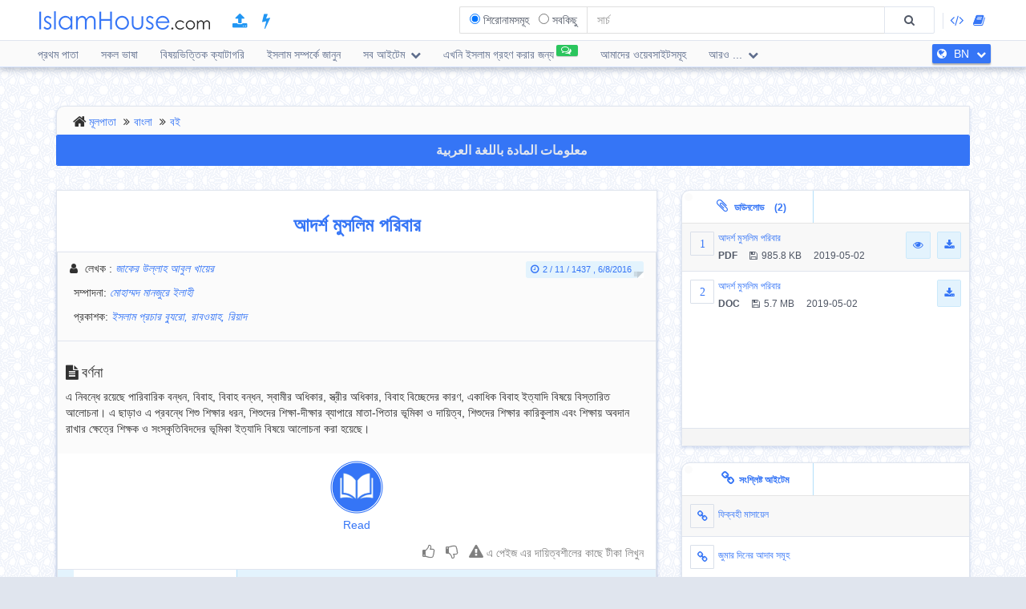

--- FILE ---
content_type: text/html; charset=UTF-8
request_url: https://islamhouse.com/bn/books/2809287/
body_size: 10280
content:
<!DOCTYPE html> <html dir="ltr" lang="bn"> <head> <title>আদর্শ মুসলিম পরিবার - বাংলা - জাকের উল্লাহ আবুল খায়ের</title> <base href="/bn/"> <meta charset="UTF-8" /> <meta http-equiv="X-UA-Compatible" content="IE=edge"> <meta name="viewport" content="width=device-width, initial-scale=1"> <meta name="title" content="আদর্শ মুসলিম পরিবার - বাংলা - জাকের উল্লাহ আবুল খায়ের" /> <meta name="keywords" content="আদর্শ, মুসলিম, পরিবার, বই" /> <meta name="headline" content="আদর্শ মুসলিম পরিবার - বাংলা - জাকের উল্লাহ আবুল খায়ের" /> <meta name="description" content="এ নিবন্ধে রয়েছে পারিবারিক বন্ধন, বিবাহ, বিবাহ বন্ধন, স্বামীর অধিকার, স্ত্রীর অধিকার, বিবাহ বিচ্ছেদের কারণ, একাধিক বিবাহ ইত্যাদি বিষয়ে বিস্তারিত আলোচনা। এ ছাড়াও এ প্রবন্ধে শিশু শিক্ষার ধরন, শিশুদের শিক্ষা-দীক্ষার ব্যাপারে মাতা-পিতার ভূমিকা ও দায়িত্ব, শিশুদের শিক্ষার কারিকুলাম এবং শিক্ষায় অবদান রাখার ক্ষেত্রে শিক্ষক ও সংস্কৃতিবিদদের ভূমিকা ইত্যাদি বিষয়ে আলোচনা করা হয়েছে।" /> <meta name="author" content=" জাকের উল্লাহ আবুল খায়ের
 "> <meta name='HandheldFriendly' content='true'> <meta name="robots" content="index,follow" /> <meta name="googlebot" content="index, follow" /> <meta name='identifier-URL' content='https://islamhouse.com'> <meta name='url' content='https://islamhouse.com'> <meta property="og:title" content="আদর্শ মুসলিম পরিবার - বাংলা - জাকের উল্লাহ আবুল খায়ের" /> <meta property="og:type" content="article" /> <meta property="og:url" content="https://islamhouse.com/bn/books/2809287" /> <meta property="og:description" content="এ নিবন্ধে রয়েছে পারিবারিক বন্ধন, বিবাহ, বিবাহ বন্ধন, স্বামীর অধিকার, স্ত্রীর অধিকার, বিবাহ বিচ্ছেদের কারণ, একাধিক বিবাহ ইত্যাদি বিষয়ে বিস্তারিত আলোচনা। এ ছাড়াও এ প্রবন্ধে শিশু শিক্ষার ধরন, শিশুদের শিক্ষা-দীক্ষার ব্যাপারে মাতা-পিতার ভূমিকা ও দায়িত্ব, শিশুদের শিক্ষার কারিকুলাম এবং শিক্ষায় অবদান রাখার ক্ষেত্রে শিক্ষক ও সংস্কৃতিবিদদের ভূমিকা ইত্যাদি বিষয়ে আলোচনা করা হয়েছে।" /> <meta property="og:site_name" content="IslamHouse.com" /> <meta property="og:image" content="https://islamhouse.com/logo_IslamHouse.jpg" /> <meta name="twitter:card" content="summary" /> <meta name="twitter:site" content="IslamHouse.com" /> <meta name="twitter:title" content="আদর্শ মুসলিম পরিবার - বাংলা - জাকের উল্লাহ আবুল খায়ের" /> <meta name="twitter:description" content="এ নিবন্ধে রয়েছে পারিবারিক বন্ধন, বিবাহ, বিবাহ বন্ধন, স্বামীর অধিকার, স্ত্রীর অধিকার, বিবাহ বিচ্ছেদের কারণ, একাধিক বিবাহ ইত্যাদি বিষয়ে বিস্তারিত আলোচনা। এ ছাড়াও এ প্রবন্ধে শিশু শিক্ষার ধরন, শিশুদের শিক্ষা-দীক্ষার ব্যাপারে মাতা-পিতার ভূমিকা ও দায়িত্ব, শিশুদের শিক্ষার কারিকুলাম এবং শিক্ষায় অবদান রাখার ক্ষেত্রে শিক্ষক ও সংস্কৃতিবিদদের ভূমিকা ইত্যাদি বিষয়ে আলোচনা করা হয়েছে।" /> <meta name="twitter:image" content="https://islamhouse.com/logo_IslamHouse.jpg" /> <meta name="twitter:url" content="https://islamhouse.com/bn/books/2809287" /> <link rel="alternate" hreflang="bn" href="https://islamhouse.com/bn/books/2809287/" /> <link rel="alternate" hreflang="ar" href="https://islamhouse.com/ar/books/2809287/" /> <link rel="canonical" href="https://islamhouse.com/bn/books/2809287/"> <link rel="alternate" href="https://islamhouse.com/RSS/IslamHouse-all-BN-BN.xml" type="application/rss+xml" title="সব আইটেম - বাংলা"> <meta http-equiv="X-UA-Compatible" content="IE=edge,chrome=1"> <meta name="robots" content="index, follow"> <meta name="googlebot" content="index, follow"> <meta name="bingbot" content="index, follow"> <meta name="csrf-token" content="T924T37QiBLRFO2gk3wJ7Udvx658Oy3ZOnTXjIEg"> <link rel="apple-touch-icon-precomposed" sizes="144x144" href="https://islamhouse.com/assets/images/apple-touch-icon-114-precomposed.png" /> <link rel="apple-touch-icon-precomposed" sizes="114x114" href="https://islamhouse.com/assets/images/apple-touch-icon-144-precomposed.png" /> <link rel="apple-touch-icon-precomposed" sizes="72x72" href="https://islamhouse.com/assets/images/apple-touch-icon-72-precomposed.png" /> <link rel="apple-touch-icon-precomposed" href="https://islamhouse.com/assets/images/apple-touch-icon-57-precomposed.png" /> <link rel="shortcut icon" href="https://islamhouse.com/assets/images/favicon.png" /> <meta name="apple-iphone-app" content="app-id=1561769281"> <meta name="google-play-app" content="app-id=com.quranenc.app"> <link rel="stylesheet" href="https://islamhouse.com/assets/cache/css/assets-cb6e6ede34458bef41cc68d5d7f27909.css" /> <style> .line-btn { margin-top: -27px; height: 30px; } </style> <script src="https://islamhouse.com/assets/js/lib/modernizr.js"></script> <script type="text/javascript"> var CSRF = "T924T37QiBLRFO2gk3wJ7Udvx658Oy3ZOnTXjIEg"; var FLANG = "bn" ; </script> <script> function scrollToAttachs() { $(document.documentElement).animate({ scrollTop: $("#attachs").offset().top - 50 }, 400, 'swing', function () { $(document.documentElement).animate({ scrollTop: $("#attachs").offset().top - 50 }, 0); }); } var custom_messages = { name: "নাম বাধ্যতামূলক", address: "টীকার ভাষ্য জরুরী", email: { required: "common_validation_required", email: "common_validation_email" }, invite_name: "নাম বাধ্যতামূলক", invite_email: { required: "common_validation_required", email: "common_validation_email" }, message: { required: "common_validation_required", minlength: "Your message must be at least 5 characters long", maxlength: "common_validation_message_max" } }; </script> <script>(function(w,d,s,l,i){w[l]=w[l]||[];w[l].push({'gtm.start': new Date().getTime(),event:'gtm.js'});var f=d.getElementsByTagName(s)[0], j=d.createElement(s),dl=l!='dataLayer'?'&l='+l:'';j.async=true;j.src= 'https://www.googletagmanager.com/gtm.js?id='+i+dl;f.parentNode.insertBefore(j,f); })(window,document,'script','dataLayer','GTM-MNL3BVL');</script> <script data-cfasync="false" nonce="1e9ab4f4-13b6-4d9a-a7c1-f3d338059e4f">try{(function(w,d){!function(j,k,l,m){if(j.zaraz)console.error("zaraz is loaded twice");else{j[l]=j[l]||{};j[l].executed=[];j.zaraz={deferred:[],listeners:[]};j.zaraz._v="5874";j.zaraz._n="1e9ab4f4-13b6-4d9a-a7c1-f3d338059e4f";j.zaraz.q=[];j.zaraz._f=function(n){return async function(){var o=Array.prototype.slice.call(arguments);j.zaraz.q.push({m:n,a:o})}};for(const p of["track","set","debug"])j.zaraz[p]=j.zaraz._f(p);j.zaraz.init=()=>{var q=k.getElementsByTagName(m)[0],r=k.createElement(m),s=k.getElementsByTagName("title")[0];s&&(j[l].t=k.getElementsByTagName("title")[0].text);j[l].x=Math.random();j[l].w=j.screen.width;j[l].h=j.screen.height;j[l].j=j.innerHeight;j[l].e=j.innerWidth;j[l].l=j.location.href;j[l].r=k.referrer;j[l].k=j.screen.colorDepth;j[l].n=k.characterSet;j[l].o=(new Date).getTimezoneOffset();if(j.dataLayer)for(const t of Object.entries(Object.entries(dataLayer).reduce((u,v)=>({...u[1],...v[1]}),{})))zaraz.set(t[0],t[1],{scope:"page"});j[l].q=[];for(;j.zaraz.q.length;){const w=j.zaraz.q.shift();j[l].q.push(w)}r.defer=!0;for(const x of[localStorage,sessionStorage])Object.keys(x||{}).filter(z=>z.startsWith("_zaraz_")).forEach(y=>{try{j[l]["z_"+y.slice(7)]=JSON.parse(x.getItem(y))}catch{j[l]["z_"+y.slice(7)]=x.getItem(y)}});r.referrerPolicy="origin";r.src="/cdn-cgi/zaraz/s.js?z="+btoa(encodeURIComponent(JSON.stringify(j[l])));q.parentNode.insertBefore(r,q)};["complete","interactive"].includes(k.readyState)?zaraz.init():j.addEventListener("DOMContentLoaded",zaraz.init)}}(w,d,"zarazData","script");window.zaraz._p=async d$=>new Promise(ea=>{if(d$){d$.e&&d$.e.forEach(eb=>{try{const ec=d.querySelector("script[nonce]"),ed=ec?.nonce||ec?.getAttribute("nonce"),ee=d.createElement("script");ed&&(ee.nonce=ed);ee.innerHTML=eb;ee.onload=()=>{d.head.removeChild(ee)};d.head.appendChild(ee)}catch(ef){console.error(`Error executing script: ${eb}\n`,ef)}});Promise.allSettled((d$.f||[]).map(eg=>fetch(eg[0],eg[1])))}ea()});zaraz._p({"e":["(function(w,d){})(window,document)"]});})(window,document)}catch(e){throw fetch("/cdn-cgi/zaraz/t"),e;};</script></head> <body class="ltr bn-lang-font "> <noscript><iframe src="https://www.googletagmanager.com/ns.html?id=GTM-MNL3BVL" height="0" width="0" style="display:none;visibility:hidden"></iframe></noscript> <section id="wrapper"> <header id="mainHeader" class="navbar navbar-default navbar-fixed-top" > <div class="container"> <div class="navbar-header"> <button type="button" class="nav-toggle" data-breakpoint="1100" data-toggle="bsPushNav" data-target="#mainNav #socialList #langList"> <i class="fa fa-bars"></i> </button> <button type="button" class="navbar-toggle no-border" data-toggle="collapse" data-target=".search-box-container" style="margin-right:0px;margin-left:0px"><i class="fa fa-search strong" style="color:#2196f3"></i></button> <button type="button" class="navbar-toggle no-border" data-toggle="modal" data-target="#languagesModal" style="margin-right:0px;margin-left:0px"><i class="fa fa-globe strong" style="color:#2196f3"></i></button> <a href="https://islamhouse.com/bn" class="navbar-brand"> <h2 class="logo">Islamhouse.com</h2> </a> <a href="https://islamhouse.com/add/" style="color:#2196f3;font-size: 20px;margin-top: 12px;display: inline-block;margin-inline-start: 12px;"><span class="fa fa-upload"></span></a> <a href="https://islamhouse.com/lite/" style="color:#2196f3;font-size: 20px;margin-top: 12px;display: inline-block;margin-inline-start: 14px;"><span class="fa fa-bolt"></span></a> </div> <div class="hidden-xs hidden-sm navbar-right margin-top"> <div id="socialList" class="social"> <ul class="list-unstyled list-inline"> <li class="hidden-lg"><a href="https://play.google.com/store/apps/details?id=com.islamhouse"><span class="fa fa-download"></span> <span class="fa fa-android"></span> Android</a></li> <li class="hidden-lg"><a href="https://apps.apple.com/app/id1108360407"><span class="fa fa-download"></span> <span class="fa fa-apple"></span> iOS</a></li> <li class="hidden-lg"><a href="https://islamhouse.com/get-app/windows.php"><span class="fa fa-download"></span> <span class="fa fa-windows"></span> Windows</a></li> <li><a href="https://documenter.getpostman.com/view/7929737/TzkyMfPc" target="_blank"><i class="fa fa-code"></i> <span class="hidden-lg">API</span></a></li> <li><a href="https://islamhouse.com/read/" target="_blank"><i class="fa fa-book"></i> <span class="hidden-lg">HTML</span></a></li> <li class="hidden-lg"><a href="https://quranenc.com/" target="_blank">QuranEnc.com</a></li> <li class="hidden-lg"><a href="https://hadeethenc.com/" target="_blank">HadeethEnc.com</a></li> </ul> </div> </div> <section class="search-box-container navbar-right collapse navbar-collapse"> <form action="" id="searchBox" class="form-horizontal search-box hidden" autocomplete="off"> <div class="input-group"> <span class="input-group-addon"> <span class="btn btn-xs btn-transparent cancel-btn visible-xs" data-toggle="collapse" data-target=".search-box-container"><i class="fa fa-long-arrow-left"></i></span> <div class="dropdown-hovered"> <span class="dropdown-hovered-button visible-xs">ধরন<i class="fa fa-caret-down icon-pos-right"></i></span> <div class="dropdown-hovered-body"> <span class="input-container"> <input type="radio" id="titles" value="titles" name="search-type" checked> <label for="titles">শিরোনামসমূহ</label> </span> <span class="input-container"> <input onclick="loadCSE()" type="radio" id="google" value="google" name="search-type"> <label for="google">সবকিছু</label> </span> </div> </div> </span> <input id="searchInput" type="text" class="form-control" value="" placeholder="সার্চ"> <div class="input-group-btn"> <button class="btn btn-wide bg-default-alt" type="submit"><i class="fa fa-search"></i></button> </div> </div> </form> <div id="googleSearch" class="search-box hidden"> <div class="input-group"> <div class="form-control"> <script> var cse_loaded = false; function loadCSE() { if (cse_loaded) { return; } cse_loaded = true; var cx = '000751307760119421169:-nr8lj0fzkm'; var gcse = document.createElement('script'); gcse.type = 'text/javascript'; gcse.async = true; gcse.src = 'https://cse.google.com/cse.js?cx=' + cx; var s = document.getElementsByTagName('script')[0]; s.parentNode.insertBefore(gcse, s); } </script> <gcse:search></gcse:search> </div> </div> </div> <div class="search-autocomplete"> <div class="spinner"> <div class="double-bounce1"></div> <div class="double-bounce2"></div> </div> <div class="autocomplete-body"> <ul class="nav"></ul> </div> </div> </section> </div> <nav class="navigation hidden-xs hidden-sm" id="navigation"> <div class="container"> <ul id="mainNav" class="main-nav navbar-left"> <li class=""> <a href="https://islamhouse.com/bn/main">প্রথম পাতা</a> </li> <li class=""> <a href="https://islamhouse.com/bn">সকল ভাষা</a> </li> <li class=""> <a href="https://islamhouse.com/bn/category/397053/showall/showall/1"> বিষয়ভিত্তিক ক্যাটাগরি </a> </li> <li> <a href="https://islamhouse.com/bn/category/768/showall/showall/1"> ইসলাম সম্পর্কে জানুন </a> </li> <li class=""> <div class="dropdown"> <a href="" data-toggle="dropdown" class="dropdown-toggle"> সব আইটেম <i class="fa fa-chevron-down icon-pos-right"></i> </a> <div class="dropdown-menu"> <ul class="nav"> <li> <a href="https://islamhouse.com/bn/showall/bn/1" > <i class="fa fa-folder-open"></i> সব আইটেম </a> </li> <li> <a href="https://islamhouse.com/bn/books/bn/1" > <i class="fa fa-clipboard"></i> বই </a> </li> <li> <a href="https://islamhouse.com/bn/articles/bn/1" > <i class="fa fa-files-o"></i> প্রবন্ধ </a> </li> <li> <a href="https://islamhouse.com/bn/fatwa/bn/1" > <i class="fa fa-files-o"></i> ফতওয়া </a> </li> <li> <a href="https://islamhouse.com/bn/videos/bn/1" > <i class="fa fa-film"></i> ভিডিও </a> </li> <li> <a href="https://islamhouse.com/bn/audios/bn/1" > <i class="fa fa-headphones"></i> অডিও </a> </li> <li> <a href="https://islamhouse.com/bn/khotab/bn/1" > <i class="fa fa-files-o"></i> Khotab </a> </li> <li> <a href="https://islamhouse.com/bn/poster/bn/1" > <i class="fa fa-picture-o"></i> পোস্টার </a> </li> <li> <a href="https://islamhouse.com/bn/favorites/bn/1" > <i class="fa fa-link"></i> ফ্যাভারিটস </a> </li> <li> <a href="https://islamhouse.com/bn/apps/bn/1" > <i class="fa fa-tablet"></i> অ্যাপ </a> </li> </ul> </div> </div> </li> <li> <a href="https://islamhouse.com/bn/chat/"><span class="link-label success"><i class="fa fa-comments-o icon-pos-left icon-pos-right"></i></span>এখনি ইসলাম গ্রহণ করার জন্য</a> </li> <li> <a href="https://services.islamhouse.com/" class=""> আমাদের ওয়েবসাইটসমূহ </a> </li> <li class=""> <div class="dropdown"> <a href="" data-toggle="dropdown" class="dropdown-toggle"> আরও ... <i class="fa fa-chevron-down icon-pos-right"></i> </a> <div class="dropdown-menu"> <ul class="nav"> <li class=""> <a href="https://islamhouse.com/bn/authors/showall/countdesc/bn/1"> ব্যক্তিত্ব </a> </li> <li class=""> <a href="https://islamhouse.com/bn/sources/showall/countdesc/bn/1"> উৎস </a> </li> <li class="hidden-xs hidden-sm hidden-md"><a href="https://islamhouse.com/get-app/windows.php"><span class="fa fa-download"></span> <span class="fa fa-windows"></span> Windows version</a></li> <li class="hidden-xs hidden-sm hidden-md"><a href="https://play.google.com/store/apps/details?id=com.islamhouse"><span class="fa fa-download"></span> <span class="fa fa-android"></span> Android version</a></li> <li class="hidden-xs hidden-sm hidden-md"><a href="https://apps.apple.com/app/id1108360407"><span class="fa fa-download"></span> <span class="fa fa-apple"></span> iPhone version</a></li> <li class="hidden-xs hidden-sm hidden-md"> <a href="https://quranenc.com/" target="_blank"> QuranEnc.com </a> </li> <li class="hidden-xs hidden-sm hidden-md"> <a href="https://hadeethenc.com/" target="_blank"> HadeethEnc.com </a> </li> </ul> </div> </div> </li> </ul> <section id="langList" class="languages pull-right"> <a href="" data-toggle="modal" data-target="#languagesModal"> <i class="fa fa-globe icon-pos-left"></i> <span class="hidden-short-header">BN</span><span class="visible-short-header">বাংলা</span> <i class="fa fa-chevron-down icon-pos-right text-inverse icon-sm"></i> </a> </section> </div> </nav> <style type="text/css"> #linkScroll6,#linkScroll7,linkScroll8{ height:300px !important; } </style> </header> <main id="content" class="old-content"> <div id="waypointTrigger"><div id="waypointTriggerUp"></div></div> <div class="container"> <section class="panel badge-md bg-default" style="padding-top:4px;padding-bottom:0;margin-bottom:-1px"> <div class="row"> <div class="col-sm-12"> <ol class="breadcrumb nomargin" style="padding-top: 6px; padding-bottom: 6px;"> <li><a href="/bn/">মূলপাতা</a> </li> <li><a href="/bn/main/">বাংলা</a> </li> <li><a href="/bn/books/showall/1/">বই</a> </li> </ol> </div> </div> </section> <div class="row"> <div class="col-md-12"> <a href="https://islamhouse.com/ar/books/2809287" class="btn btn-primary btn-block" style="margin-bottom:30px;font-weight:bold;font-size: 16px;font-family: droid-kufi;">معلومات المادة باللغة العربية <i class="fa fa-language"></i> </a> </div> <section class="col-md-8"> <div class="panel"> <div class="row"> <div class="col-xs-12"> <h1 class="text-center padding text-primary"> <b>আদর্শ মুসলিম পরিবার</b> </h1> </div> </div> <div class="panel"> <div class="panel-heading bg-default"> <div class="row"> <div class="col-sm-6"> <div class="text-left-xs"> <p class="class"> <i class="fa fa-user icon-left"></i> <span>লেখক</span> : <em> <a href="/bn/author/25721/" title=""> জাকের উল্লাহ আবুল খায়ের </a> </em> </p> <p class="class"> <i class="fa fa-pencil icon-left"></i>সম্পাদনা: <em> <a href="/bn/author/60077/" title=""> মোহাম্মদ মানজুরে ইলাহী </a> </em> </p> <p class="class"> <i class="fa fa-pencil icon-left"></i>প্রকাশক: <em> <a href="/bn/author/8636/" title=""> ইসলাম প্রচার ব্যুরো, রাবওয়াহ, রিয়াদ </a> </em> </p> </div> </div> <div class="col-sm-6"> <div class="text-right text-left-xs"><time class="label label-sm block-inline nomargin label-info"><i class="fa fa-clock-o icon-left"></i>2 / 11 / 1437 , 6/8/2016</time></div> </div> </div> </div> <div class="bg-default padding bordered-bottom"> <h3> <i class="fa fa-file-text icon-left"></i>বর্ণনা </h3> <p>এ নিবন্ধে রয়েছে পারিবারিক বন্ধন, বিবাহ, বিবাহ বন্ধন, স্বামীর অধিকার, স্ত্রীর অধিকার, বিবাহ বিচ্ছেদের কারণ, একাধিক বিবাহ ইত্যাদি বিষয়ে বিস্তারিত আলোচনা। এ ছাড়াও এ প্রবন্ধে শিশু শিক্ষার ধরন, শিশুদের শিক্ষা-দীক্ষার ব্যাপারে মাতা-পিতার ভূমিকা ও দায়িত্ব, শিশুদের শিক্ষার কারিকুলাম এবং শিক্ষায় অবদান রাখার ক্ষেত্রে শিক্ষক ও সংস্কৃতিবিদদের ভূমিকা ইত্যাদি বিষয়ে আলোচনা করা হয়েছে।</p> </div> <div style="display:flex;justify-content:center"> <a target="_blank" href="https://d1.islamhouse.com/data/bn/ih_books/single2/bn_Adorso_Muslim_poribar.pdf" style="display:block;padding:5px;text-align:center"><img style="display:block;width:74px;padding:4px" src="https://islamhouse.com/assets/images/view_book.png"> Read </a> </div> <span style="font-size:120%" class="label label-info visible-sm visible-xs"> <b> Download </b> <i class="fa fa-download"></i> </span> <ul class="visible-sm visible-xs list-unstyled list-striped icon-hover list-bordered nomargin"> <li class="padding nomargin"> <div class="media"> <span style="margin-inline-end:5px" class="icon-container pull-left text-primary icon-container-sm"><span class="fa">1</span></span> <div class="media-body"> <div class="row"> <div class="col-xs-12"> <div class="pull-left"> <p class="small text-overflow attach-area-change"> <a href="https://d1.islamhouse.com/data/bn/ih_books/single2/bn_Adorso_Muslim_poribar.pdf" onclick="loadItemAttachment(0,'আদর্শ মুসলিম পরিবার','PDF' , 'https://d1.islamhouse.com/data/bn/ih_books/single2/bn_Adorso_Muslim_poribar.pdf', 'books')"> আদর্শ মুসলিম পরিবার </a> </p> <p class="small nomargin pull-left"> <span class="icon-left pull-left padding-right"><b>PDF</b></span> <span class="icon-left pull-left padding-right"><i class="fa fa-floppy-o icon-left"></i>985.8 KB</span> 2019-05-02 </p> </div> <div class="pull-right"> <a href="https://d1.islamhouse.com/data/bn/ih_books/single2/bn_Adorso_Muslim_poribar.pdf" download="https://d1.islamhouse.com/data/bn/ih_books/single2/bn_Adorso_Muslim_poribar.pdf" class="btn btn-sm btn-info"><i class="fa fa-eye"></i></a>&nbsp; <a onclick="$(this).parents('li').find('.subscribe-btn-container').show()" href="https://d1.islamhouse.com/data/bn/ih_books/single2/bn_Adorso_Muslim_poribar.pdf" download="https://d1.islamhouse.com/data/bn/ih_books/single2/bn_Adorso_Muslim_poribar.pdf" class="btn btn-sm btn-info"><i class="fa fa-download"></i></a> </div> </div> </div> </div> </div> <div style="display:none" class="subscribe-btn-container text-center"><a href="https://islamhouse.com/bn/subscribe" class="btn btn-transparent btn-primary btn-wide">অথবা আমাদের মেইলিং লিস্টে যোগ দিন</a></div> </li> <li class="padding nomargin"> <div class="media"> <span style="margin-inline-end:5px" class="icon-container pull-left text-primary icon-container-sm"><span class="fa">2</span></span> <div class="media-body"> <div class="row"> <div class="col-xs-12"> <div class="pull-left"> <p class="small text-overflow attach-area-change"> <a href="https://d1.islamhouse.com/data/bn/ih_books/single2/bn_Adorso_Muslim_poribar.doc" onclick="loadItemAttachment(1,'আদর্শ মুসলিম পরিবার','DOC' , 'https://d1.islamhouse.com/data/bn/ih_books/single2/bn_Adorso_Muslim_poribar.doc', 'books')"> আদর্শ মুসলিম পরিবার </a> </p> <p class="small nomargin pull-left"> <span class="icon-left pull-left padding-right"><b>DOC</b></span> <span class="icon-left pull-left padding-right"><i class="fa fa-floppy-o icon-left"></i>5.7 MB</span> 2019-05-02 </p> </div> <div class="pull-right"> <a onclick="$(this).parents('li').find('.subscribe-btn-container').show()" href="https://d1.islamhouse.com/data/bn/ih_books/single2/bn_Adorso_Muslim_poribar.doc" download="https://d1.islamhouse.com/data/bn/ih_books/single2/bn_Adorso_Muslim_poribar.doc" class="btn btn-sm btn-info"><i class="fa fa-download"></i></a> </div> </div> </div> </div> </div> </li> </ul> <div class="clearfix"></div> <div style="padding:10px; text-align:end"> <a style="color:grey;padding:0 5px" class="thumb" id="thumb_up_bu" href="javascript:;"><i style="font-size:18px" class="fa fa-thumbs-o-up"></i></a> <a style="color:grey;padding:0 5px" class="thumb" id="thumb_down_bu" href="javascript:;"><i style="font-size:18px" class="fa fa-thumbs-o-down"></i></a> <a style="color:grey;padding:0 5px" id="note_bu" href="javascript:;"><i style="font-size:18px" class="fa fa-exclamation-triangle"></i> এ পেইজ এর দায়িত্বশীলের কাছে টীকা লিখুন</a> <script type="text/javascript"> document.addEventListener('DOMContentLoaded', function () { $('.thumb').click(function () { var item_id = "2809287"; var direction = $(this).attr("id").indexOf("up") != -1 ? 'up' : 'down'; var action = $(this).hasClass('active') ? 'undo' : 'do'; var $bu = $(this); var $other_bu = direction == 'up' ? $('#thumb_down_bu') : $('#thumb_up_bu'); var timeout = 0; if($other_bu.hasClass('active')){ $other_bu.click(); timeout = 1000; } setTimeout(() => { $.post("https://islamhouse.com/ar/thumb/" + direction +"/"+ action +"/"+ item_id,{ _token: "T924T37QiBLRFO2gk3wJ7Udvx658Oy3ZOnTXjIEg" }).then(function (res) { $bu.toggleClass('active'); }); }, timeout); }); $('#note_bu').click(function () { $("#item_actions")[0].scrollIntoView(true); $("#item_comment_bu").click(); }); }); </script> <style> .thumb.active{ color:#2196F3 !important; } </style> </div> <div class="panel-footer bg-info nopadding"> <div role="tabpanel"> <ul class="nav nav-tabs flat-nav" role="tablist"> <li role="presentation" class="text-overflow active"> <a href="#cardTranslation" aria-controls="cardTranslation" role="tab" data-toggle="tab"><i class="fa fa-globe icon-left"></i>এ ‘পরিচিতি’ নিম্নোক্ত ভাষায় অনূুদিত (2)</a></li> </ul> <div id="translationScrollbar" class="scroll-container"> <div class="tab-content bg-white full-height"> <div id="cardTranslation" class="bg-white tab-pane active" role="tabpanel"> <div class="padding"> <ul class="list-inline clearfix nomargin"> <li class="col-xs-6 col-sm-4 col-md-3 padding-sm" title="বাংলা - বাংলা"> <a href="https://islamhouse.com/bn/books/2809287" class="btn btn-default padding-left padding-right full-width disabled"> বাংলা </a> </li> <li class="col-xs-6 col-sm-4 col-md-3 padding-sm" title="আরবী - عربي"> <a href="https://islamhouse.com/ar/books/2809287" class="btn btn-default padding-left padding-right full-width "> আরবী - عربي </a> </li> </ul> </div> </div> </div> </div> </div> </div> <div class="padding"> <div class="" style="padding-top: 12px"> <div class="text-left-xs"> <p class="class"> <i class="fa fa-file-text-o icon-left pull-left"></i>বিষয়ভিত্তিক ক্যাটাগরি: </p> </div> </div> <div class=""> <ol class="breadcrumb categories nomargin no-home" style="padding-top: 6px; padding-bottom: 6px;"> <li> <a href="/bn/category/199946/showall/showall/1/">ফিকহ ও এর নানা শাস্ত্র</a> </li> </ol> </div> </div> <div id="item_actions"> <div class="panel-info no-margin" role="tabpanel"> <div class="panel-heading nopadding"> <ul class="nav nav-tabs flat-nav nomargin"> <li><a id="item_comment_bu" class="padding" onclick="ItemAction.bindActionTemplate('comment')" data-toggle="tab" role="tab" data-control="commentTab" href="javascript:;"><i class="fa fa-comments-o icon-left"></i>এ পেইজ এর দায়িত্বশীলের কাছে টীকা লিখুন</a></li> </ul> <h3 class="panel-title hidden"><i class="fa fa-comments-o icon-left"></i>এ পেইজ এর দায়িত্বশীলের কাছে টীকা লিখুন</h3> </div> <div class="spinner align-center hidden"> <div class="double-bounce1"></div> <div class="double-bounce2"></div> </div> <div id="share_comment_temp"></div> </div> <div> </div> <div> <div id="lafeta_area" class="row"> <div id="lafeta_1" data-id="3" class="lafeta col-sm-6"> <a href="#" target="_blank"><img></a> </div> <div id="lafeta_2" data-id="4" class="lafeta col-sm-6"> <a href="#" target="_blank"><img></a> </div> </div> <style type="text/css"> #lafeta_area {} .lafeta {} .lafeta.active img { width: 100%; background: #fff; padding: 10px; box-shadow: 5px 5px 8px #ccc; } </style> <script> function loadLafeta(area) { $.get("https://lafetat.islamhouse.com/api/lafetat/" + area.id + "/bn").done(function (res) { $area = $("#" + area.html_id); if (!res.data || !res.data.image){ $area.hide(); return; } $area.addClass("active"); var $a = $("#" + area.html_id + " a").first(); $a.attr("href", res.data.link); $a.off("click"); $a.on("click", function (e) { e.preventDefault(); e.stopPropagation(); $.get("https://lafetat.islamhouse.com/api/lafetat/click/" + res.data .id, function () { window.location.href = res.data.link; }); }); $("#" + area.html_id + " img").first().attr('src', res.data.image); $("#lafeta_area").removeClass("hidden"); }); } window.addEventListener('load', function () { let options = { root: null, rootMargin: '0px', threshold: 1.0 }; let observer = new IntersectionObserver(function(entries,observer){ entries.forEach(function(entry){ if(entry.isIntersecting){ observer.unobserve(entry.target); loadLafeta({'html_id':entry.target.getAttribute('id'),id:entry.target.getAttribute('data-id')}); } }); }, options); var lafetat = document.querySelectorAll(".lafeta"); lafetat.forEach(function(lafeta){ observer.observe(lafeta); }); }, false); </script> </div> </section> <div class="col-md-4"> <section class="badge-md panel nopadding hidden-sm hidden-xs" id="attachs"> <ul class="nav nav-tabs flat-nav clearfix"> <li class="active col-xs-6"> <a href="#attachments" data-toggle="tab" class="text-overflow full-width text-center"> <i class="fa fa-paperclip icon-md icon-left"></i> ডাউনলোড <span class="padding">(2)</span> </a> </li> </ul> <div class="panel-body nopadding fixed-height autoHeight"> <div id="attachScrollbar" class="scroll-container"> <div class="tab-content"> <div class="tab-pane active" id="attachments"> <ul class="list-unstyled list-striped icon-hover list-bordered nomargin"> <li class="padding nomargin"> <div class="media"> <span style="margin-inline-end:5px" class="icon-container pull-left text-primary icon-container-sm"><span class="fa">1</span></span> <div class="media-body"> <div class="row"> <div class="col-xs-12"> <div class="pull-left"> <p class="small text-overflow attach-area-change"> <a href="https://d1.islamhouse.com/data/bn/ih_books/single2/bn_Adorso_Muslim_poribar.pdf" onclick="loadItemAttachment(0,'আদর্শ মুসলিম পরিবার','PDF' , 'https://d1.islamhouse.com/data/bn/ih_books/single2/bn_Adorso_Muslim_poribar.pdf', 'books')"> আদর্শ মুসলিম পরিবার </a> </p> <p class="small nomargin pull-left"> <span class="icon-left pull-left padding-right"><b>PDF</b></span> <span class="icon-left pull-left padding-right"><i class="fa fa-floppy-o icon-left"></i>985.8 KB</span> 2019-05-02 </p> </div> <div class="pull-right"> <a href="https://d1.islamhouse.com/data/bn/ih_books/single2/bn_Adorso_Muslim_poribar.pdf" download="https://d1.islamhouse.com/data/bn/ih_books/single2/bn_Adorso_Muslim_poribar.pdf" class="btn btn-sm btn-info"><i class="fa fa-eye"></i></a>&nbsp; <a onclick="$(this).parents('li').find('.subscribe-btn-container').show()" href="https://d1.islamhouse.com/data/bn/ih_books/single2/bn_Adorso_Muslim_poribar.pdf" download="https://d1.islamhouse.com/data/bn/ih_books/single2/bn_Adorso_Muslim_poribar.pdf" class="btn btn-sm btn-info"><i class="fa fa-download"></i></a> </div> </div> </div> </div> </div> <div style="display:none" class="subscribe-btn-container text-center"><a href="https://islamhouse.com/bn/subscribe" class="btn btn-transparent btn-primary btn-wide">অথবা আমাদের মেইলিং লিস্টে যোগ দিন</a></div> </li> <li class="padding nomargin"> <div class="media"> <span style="margin-inline-end:5px" class="icon-container pull-left text-primary icon-container-sm"><span class="fa">2</span></span> <div class="media-body"> <div class="row"> <div class="col-xs-12"> <div class="pull-left"> <p class="small text-overflow attach-area-change"> <a href="https://d1.islamhouse.com/data/bn/ih_books/single2/bn_Adorso_Muslim_poribar.doc" onclick="loadItemAttachment(1,'আদর্শ মুসলিম পরিবার','DOC' , 'https://d1.islamhouse.com/data/bn/ih_books/single2/bn_Adorso_Muslim_poribar.doc', 'books')"> আদর্শ মুসলিম পরিবার </a> </p> <p class="small nomargin pull-left"> <span class="icon-left pull-left padding-right"><b>DOC</b></span> <span class="icon-left pull-left padding-right"><i class="fa fa-floppy-o icon-left"></i>5.7 MB</span> 2019-05-02 </p> </div> <div class="pull-right"> <a onclick="$(this).parents('li').find('.subscribe-btn-container').show()" href="https://d1.islamhouse.com/data/bn/ih_books/single2/bn_Adorso_Muslim_poribar.doc" download="https://d1.islamhouse.com/data/bn/ih_books/single2/bn_Adorso_Muslim_poribar.doc" class="btn btn-sm btn-info"><i class="fa fa-download"></i></a> </div> </div> </div> </div> </div> </li> </ul> </div> </div> </div> </div> <footer class="panel-footer"> <div class="row"> <div class="col-xs-12"> </div> </div> </footer> </section> <section class="badge-md panel nopadding"> <ul class="nav nav-tabs flat-nav clearfix"> <li class="active col-xs-6"><a href="#related" data-toggle="tab" class="text-overflow full-width text-center"><i class="fa fa-link icon-md icon-left"></i>সংশ্লিষ্ট আইটেম</a></li> </ul> <div class="panel-body nopadding fixed-height autoHeight"> <div id="relatedScrollbar" class="scroll-container"> <div class="tab-content"> <div class="tab-pane active" id="related"> <ul class="list-unstyled list-striped icon-hover list-bordered nomargin"> <li class="padding nomargin"> <div class="media"> <span class="icon-container icon-container-sm pull-left text-primary"><i class="fa fa-link"></i></span> <div class="media-body"> <p class="small text-overflow small-padding-up"> <a href="/bn/books/2840988/" alt="ফিক্বহী মাসায়েল }}" class="text-overflow"> ফিক্বহী মাসায়েল </a> </p> </div> </div> </li> <li class="padding nomargin"> <div class="media"> <span class="icon-container icon-container-sm pull-left text-primary"><i class="fa fa-link"></i></span> <div class="media-body"> <p class="small text-overflow small-padding-up"> <a href="/bn/articles/2836286/" alt="এটি জুমার দিনকে কেন্দ্র করে কিছু আলোকপাত করা হয়েছে যেমন পরিস্কার পরিছন্ততা গোসল পবিত্রতা ও চুপচাপ খুৎবা শ্রবণ ইত্যাদী। }}" class="text-overflow"> জুমার দিনের আদাব সমূহ </a> </p> </div> </div> </li> <li class="padding nomargin"> <div class="media"> <span class="icon-container icon-container-sm pull-left text-primary"><i class="fa fa-link"></i></span> <div class="media-body"> <p class="small text-overflow small-padding-up"> <a href="/bn/books/2835988/" alt="সালাত ত্যাগ ও জামাতে সালাত আদায়ের বিধান }}" class="text-overflow"> সালাত ত্যাগ ও জামাতে সালাত আদায়ের বিধান </a> </p> </div> </div> </li> <li class="padding nomargin"> <div class="media"> <span class="icon-container icon-container-sm pull-left text-primary"><i class="fa fa-link"></i></span> <div class="media-body"> <p class="small text-overflow small-padding-up"> <a href="/bn/books/2835977/" alt="ইসলামী পরদা }}" class="text-overflow"> ইসলামী পরদা </a> </p> </div> </div> </li> </ul> <div class="text-center col-sm-offset-2 col-sm-8"> <a href="javascript:void(0)" data-itemId="2809287" data-item-type="books" data-type="releated" data-toggle="modal" data-target="#itemModal" class="item_model btn btn-default btn-xs full-width"> আরও ... </a> </div> </div> </div> </div> </div> </section> </div> </div> </div> </main> <footer id="mainFooter" class="footer"> <div class="footer-content"> <div class="container"> <div class="row equal-cols-row"> <div class="col-md-8 equal-cols"> <div id="sitemap" class="footer-list"> <div class="footer-list-heading"> <h3 class="title">গুরুত্বপূর্ণ লিঙ্কসমূহ</h3> </div> <div class="footer-list-body"> <ul> <li><a href="https://islamhouse.com/read/bn">IslamHouse Reader</a></li> <li><a href="https://kids.islamenc.com/">What Muslim Children Must Know</a></li> <li><a href="https://saadi.islamenc.com/">Tafsir Saadi</a></li> <li><a href="https://riyadh.islamenc.com/">Riyadh Al-Salheen</a></li> <li><a href="https://islamhouse.com/bn/tawasal">যোগাযোগ করুন</a></li> <li><a href="https://d1.islamhouse.com/data/bn/ih_other/disclaimer.htm" target="_blank">দায়মুক্তির ছাড়পত্র</a></li> <li><a href="https://quranenc.com/bn/home" target="_blank">আল-কুরআনুল কারীম বিশ্বকোষ</a></li> <li><a href="https://hadeethenc.com/bn/home" target="_blank">নবী সাল্লাল্লাহু আলাইহি ওয়াসাল্লামের হাদীসের অনুবাদ বিশ্বকোষ</a></li> </ul> <hr class="separator hr-bordered horizontal"> </div> </div> </div> <div class="col-md-4 equal-cols"> <div id="socialFollowList" class="footer-list"> <div class="footer-list-heading"> <h3 class="title">আমাদেরকে অনুসরণ করুন ...</h3> </div> </div> <div id="subscribeList" class="footer-list"> <div class="footer-list-body"> <div class="subscribe-btn-container text-center"><a href="https://islamhouse.com/bn/subscribe" class="btn btn-transparent btn-primary btn-wide">অথবা আমাদের মেইলিং লিস্টে যোগ দিন</a></div> <div class="social-links text-center"> <ul class="list-inline"> <li> <a href="https://r.islamenc.com/ih/bn/fb" target="_blank" title="Facebook" class="btn btn-social" style="margin: 5px; padding: 12px 15px; font-size: 20px;"> <i class="fa fa-facebook"></i> </a> </li> <li> <a href="https://r.islamenc.com/ih/bn/x" target="_blank" title="X" class="btn btn-social" style="margin: 5px; padding: 12px 15px; font-size: 20px;"> <i class="fa fa-twitter"></i> </a> </li> <li> <a href="https://r.islamenc.com/ih/bn/wa" target="_blank" title="WhatsApp" class="btn btn-social" style="margin: 5px; padding: 12px 15px; font-size: 20px;"> <i class="fa fa-whatsapp"></i> </a> </li> <li> <a href="https://r.islamenc.com/ih/bn/t" target="_blank" title="Telegram" class="btn btn-social" style="margin: 5px; padding: 12px 15px; font-size: 20px;"> <i class="fa fa-telegram"></i> </a> </li> </ul> </div> </div> </div> </div> </div> </div> </div> <div class="footer-copyrights"> <div class="container"> <p>&copy; IslamHouse.com ওয়েবসাইট</p> </div> </div> </footer> <div id="itemModal" class="modal modal-large fade"> <div class="modal-dialog"> <div class="modal-content"> <header class="modal-header bg-primary"> <button class="close" type="button" data-dismiss="modal"><span aria-hidden="true">&times;</span></button> <h4 class="modal-title text-left"></h4> </header> <div id="itemsModelScrollBar" class="scroll-container" style="height: 400px;"> <div class="modal-body nopadding"> <div class="display-table full-height item_model_spinner"> <div class="align-middle"> <div class="spinner align-center"> <div class="double-bounce1"></div> <div class="double-bounce2"></div> </div> </div> </div> <ul class="list-unstyled list-striped icon-hover list-bordered nomargin item_model_ul"></ul> </div> </div> </div> </div> </div> <div id="languagesModal" class="modal modal-large fade"> <div class="modal-dialog"> <div class="modal-content"> <header class="modal-header bg-primary"> <button class="close" type="button" data-dismiss="modal"><span aria-hidden="true">&times;</span></button> <h4 class="modal-title text-left">ভাষা সিলেক্ট করুন</h4> </header> <div id="languagesModelScrollBar" class="scroll-container" style="height: 400px;"> <div class="modal-body"> <div class="display-table full-height language_model_spinner"> <div class="align-middle"> <div class="spinner align-center"> <div class="double-bounce1"></div> <div class="double-bounce2"></div> </div> </div> </div> <ul class="list-unstyled lang-list margin-up text-left language_model_ul"></ul> </div> </div> </div> </div> </div> </section> <div id="follow-modal" class="modal fade in" tabindex="-1" role="dialog" aria-labelledby="myLargeModalLabel" aria-hidden="true"> <div class="modal-dialog modal-lg"> <div class="modal-content"> <div class="modal-header"> <button type="button" class="close" data-dismiss="modal" aria-label="Close"><span aria-hidden="true">×</span></button> <h4 class="modal-title" id="myLargeModalLabel"><b>আমাদেরকে অনুসরণ করুন ...</b></h4> </div> <div class="modal-body"> <ul id="follow-modal-ul" class="list-inline text-center nomargin nopadding"></ul> <div class="subscribe-btn-container"> <div class="text-center" style="margin-top:15px"> <a target="_blank" href="https://islamhouse.com/bn/subscribe" class="btn btn-transparent btn-primary btn-wide">অথবা আমাদের মেইলিং লিস্টে যোগ দিন</a></div> </div> </div> <div class="modal-footer"> <button type="button" class="btn btn-default" data-dismiss="modal">إغلاق</button> </div> </div> </div> </div> <script src="https://islamhouse.com/assets/cache/js/assets-e3351b0ba1fe722b7073e1406d223c31.js"></script> <script type="application/ld+json"> { "@context": "https://schema.org", "@type": "Book", "name": "আদর্শ মুসলিম পরিবার", "@id": "https://islamhouse.com/bn/books/2809287", "description": "এ নিবন্ধে রয়েছে পারিবারিক বন্ধন, বিবাহ, বিবাহ বন্ধন, স্বামীর অধিকার, স্ত্রীর অধিকার, বিবাহ বিচ্ছেদের কারণ, একাধিক বিবাহ ইত্যাদি বিষয়ে বিস্তারিত আলোচনা। এ ছাড়াও এ প্রবন্ধে শিশু শিক্ষার ধরন, শিশুদের শিক্ষা-দীক্ষার ব্যাপারে মাতা-পিতার ভূমিকা ও দায়িত্ব, শিশুদের শিক্ষার কারিকুলাম এবং শিক্ষায় অবদান রাখার ক্ষেত্রে শিক্ষক ও সংস্কৃতিবিদদের ভূমিকা ইত্যাদি বিষয়ে আলোচনা করা হয়েছে।", "author": [ { "@type": "Person", "name": "জাকের উল্লাহ আবুল খায়ের" } ], "url": "https://islamhouse.com/bn/books/2809287", "workExample": [{ "@type": "Book", "isbn": "2809287", "potentialAction": { "@type": "ReadAction", "target": { "@type": "EntryPoint" } } }] } </script> <script type="text/javascript"> if(false && (navigator.userAgent.toLocaleLowerCase().indexOf("iphone") != -1 || navigator.userAgent.toLocaleLowerCase().indexOf("android") != -1)){ new SmartBanner({ daysHidden: 1, daysReminder: 90, title: '', author: 'Noble Quran - القرآن الكريم', button: 'Get App', store: { ios: 'Free', android: 'Free', }, price: { ios: 'iPhone, iPad', android: 'Android', windows: '' } , theme: 'ios' ,icon: 'https://quranenc.com/assets/images/og_new_logo.png' /*, force: 'ios' // Uncomment for platform emulation */ }); } </script> <style type="text/css"> .smartbanner{ margin-top:-29px; } </style> <script type="text/javascript"> window.addEventListener('load', function () { setTimeout(function(){ window.__lc = window.__lc || {}; window.__lc.license = 7499411; window.__lc.chat_between_groups = false; (function() { var lc = document.createElement('script'); lc.type = 'text/javascript'; lc.async = true; lc.src = ('https:' == document.location.protocol ? 'https://' : 'http://') + 'cdn.livechatinc.com/tracking.js'; var s = document.getElementsByTagName('script')[0]; s.parentNode.insertBefore(lc, s); })(); },10000); }); </script> <script defer src="https://static.cloudflareinsights.com/beacon.min.js/vcd15cbe7772f49c399c6a5babf22c1241717689176015" integrity="sha512-ZpsOmlRQV6y907TI0dKBHq9Md29nnaEIPlkf84rnaERnq6zvWvPUqr2ft8M1aS28oN72PdrCzSjY4U6VaAw1EQ==" data-cf-beacon='{"version":"2024.11.0","token":"67a7990d0a6448aebff5192cfc9d43e6","server_timing":{"name":{"cfCacheStatus":true,"cfEdge":true,"cfExtPri":true,"cfL4":true,"cfOrigin":true,"cfSpeedBrain":true},"location_startswith":null}}' crossorigin="anonymous"></script>
</body> </html>